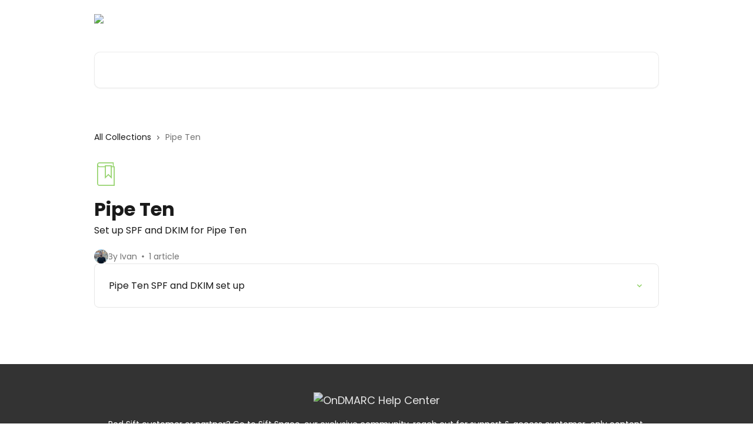

--- FILE ---
content_type: image/svg+xml
request_url: https://intercom.help/ondmarc/assets/svg/icon:book-bookmark/96D36E
body_size: -734
content:
<svg xmlns="http://www.w3.org/2000/svg" viewBox="0 0 48 48" style="stroke: #96D36E;">
  <g stroke-width="2" fill="none" fill-rule="evenodd" stroke-linecap="round">
    <path d="M35 31l-6-6-6 6V7h12v24z"/>
    <path d="M35 9h6v38H11a4 4 0 0 1-4-4V5"/>
    <path d="M39 9V1H11a4 4 0 0 0 0 8h12"/>
  </g>
</svg>

--- FILE ---
content_type: application/javascript
request_url: https://static.intercomassets.com/_next/static/chunks/1845.9920dd8b7453512c.js
body_size: 506
content:
try{let e="undefined"!=typeof window?window:"undefined"!=typeof global?global:"undefined"!=typeof globalThis?globalThis:"undefined"!=typeof self?self:{},n=(new e.Error).stack;n&&(e._sentryDebugIds=e._sentryDebugIds||{},e._sentryDebugIds[n]="f3d79f0c-a8c2-4fec-a2e2-9fec434f9e7c",e._sentryDebugIdIdentifier="sentry-dbid-f3d79f0c-a8c2-4fec-a2e2-9fec434f9e7c")}catch(e){}(self.webpackChunk_N_E=self.webpackChunk_N_E||[]).push([[1845],{13073:e=>{e.exports={style:{fontFamily:"'Poppins', 'Poppins Fallback'",fontStyle:"normal"},className:"__className_140b81"}},21845:(e,n,t)=>{"use strict";t.r(n),t.d(n,{default:()=>r});var s=t(37876),o=t(39694),a=t(13073),c=t.n(a),i=t(72254);function r(e){let{variableName:n}=e,t=c().style.fontFamily;return(0,s.jsxs)(s.Fragment,{children:[(0,s.jsx)(i.A,{fontName:"Poppins"}),(0,s.jsx)(o.A,{themeCSSCustomProperties:{[n]:t}})]})}},72254:(e,n,t)=>{"use strict";t.d(n,{A:()=>o});var s=t(37876);function o(e){let{fontName:n}=e;return(0,s.jsx)("span",{className:"hidden",children:'Copyright (c) 2023, Intercom, Inc. (legal@intercom.io) with Reserved Font Name "'.concat(n,'".\n      This Font Software is licensed under the SIL Open Font License, Version 1.1.')})}}}]);